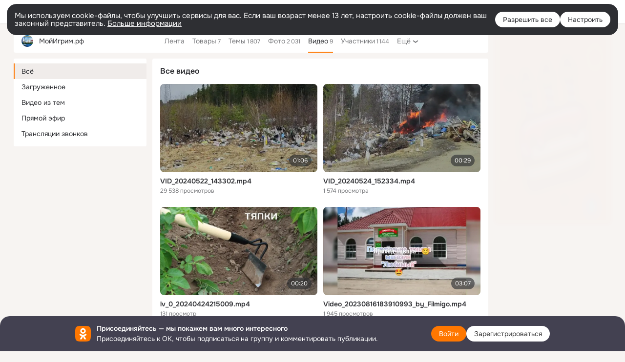

--- FILE ---
content_type: application/javascript; charset=utf-8
request_url: https://st-ok.cdn-vk.ru/res/js/Pushes_lc8zojj9.js
body_size: 311
content:
define(["OK/NewsFetchCoordinator","OK/utils/storage","OK/utils/environment","OK/cookie","OK/logger"],function(u,d,b,g,h){
var c = {};"use strict";var n={};function s(){u.default.addBlock("PS")}function r(e,i){if(!n[e]){n[e]=[]}n[e].push(i);return function(){var t=n[e];if(t){var o=t.indexOf(i);if(o>=0){t.splice(o,1)}if(t.length===0){delete n[e]}}}}function f(e){var i=OK.util.parseJsonCorrected(e);if(i){Object.keys(i).forEach(function(t){var o=n[t];if(o){var l=i[t];o.forEach(function(v){v(l)})}})}}var a={activate:s,subscribe:r,setNewContent:f};c.activate=s;c.default=a;c.setNewContent=f;c.subscribe=r;Object.defineProperty(c,"__esModule",{value:true})
return c;
});
//# sourceMappingURL=Pushes_lc8zojj9.js.map


--- FILE ---
content_type: application/javascript; charset=utf-8
request_url: https://st-ok.cdn-vk.ru/res/js/FixedTopBock_jqvi0s94.js
body_size: 1263
content:
define(["OK/utils/throttle","OK/StatLogger","OK/logger"],function(h,u,T){
var c = {};"use strict";function d(i,t){if(!(i instanceof t)){throw new TypeError("Cannot call a class as a function")}}function m(i,t){for(var e=0;e<t.length;e++){var o=t[e];o.enumerable=o.enumerable||false;o.configurable=true;if("value"in o)o.writable=true;Object.defineProperty(i,o.key,o)}}function v(i,t,e){if(t)m(i.prototype,t);return i}var a="data-container";var f="data-height";var w="data-activate-height";var n="__active";var r="__hidden";var s="__bottom";var g=function(){function i(){var t=this;d(this,i);this.showBottom=false;this.container=null;this.containerIsWindow=false;this.scrollStartTime=0;this.lastScrollTopPosition=0;this.arrowButton=null;this.arrowIsBottom=false;this.getScrollTop=function(){return t.containerIsWindow?window.pageYOffset:t.container.scrollTop};this.setScrollTop=function(e){if(t.containerIsWindow){window.scrollTo(0,e)}else{t.container.scrollTop=e}};this.onMouseEnter=function(){if(t.arrowIsBottom&&t.getScrollTop()>=t.scrollToTopHeight){t.element.classList.remove(r)}};this.onMouseLeave=function(){if(t.arrowIsBottom){t.element.classList.add(r)}};this.hide=function(){t.element.classList.remove(n)};this.onScroll=function(){var e;if(t.useHeightComponentSelector){var o=document.querySelector(t.useHeightComponentSelector);if(o){t.element.style.top=o.getBoundingClientRect().height+16+"px"}}var l=t.getScrollTop();t.lastScrollTopPosition=l;if(l>t.activateHeight+50){t.element.classList.add(n);t.element.classList.remove(r);(e=t.arrowButton)==null?void 0:e.classList.remove(s);t.element.offsetTop;t.arrowIsBottom=false}else if(l<t.activateHeight&&!t.arrowIsBottom){t.hide()}};this.onClick=function(){var e,o;t.statLogger.success("click");if(t.arrowIsBottom){t.setScrollTop(t.scrollToBottomHeight);(e=t.arrowButton)==null?void 0:e.classList.remove(s);t.arrowIsBottom=false}else{t.scrollToBottomHeight=t.getScrollTop();t.setScrollTop(t.scrollToTopHeight);if(t.showBottom){(o=t.arrowButton)==null?void 0:o.classList.add(s);t.arrowIsBottom=true}}};this.deactivate=function(){var e;t.element.classList.remove(n);if(!t.container&&!t.containerIsWindow){return}if(t.arrowButton){t.arrowButton.removeEventListener("click",t.onClick);t.arrowButton.removeEventListener("mouseenter",t.onMouseEnter);t.arrowButton.removeEventListener("mouseleave",t.onMouseLeave)}if(t.containerIsWindow){window.removeEventListener("scroll",t.boundScrollHandler)}else{(e=t.container)==null?void 0:e.removeEventListener("scroll",t.boundScrollHandler)}t.arrowButton=null;t.container=null}}v(i,[{key:"activate",value:function t(e){var o;this.element=e;this.id=this.element.getAttribute("id");this.showBottom=this.element.hasAttribute(a);if(this.showBottom){this.container=document.getElementById(this.element.getAttribute(a))}else{this.containerIsWindow=true}if(!this.container&&!this.containerIsWindow){return}this.scrollToTopHeight=parseInt(this.element.getAttribute(f)||"0",10);this.activateHeight=parseInt(this.element.getAttribute(w)||"500",10);this.scrollToBottomHeight=this.scrollToTopHeight;this.scrollStartTime=0;this.lastScrollTopPosition=0;this.useHeightComponentSelector=this.element.getAttribute("data-use-height-component-selector");this.boundScrollHandler=h.default(10,this.onScroll);this.arrowButton=this.element.querySelector(".scroll-arrow");this.arrowButton.addEventListener("click",this.onClick);this.arrowButton.addEventListener("mouseenter",this.onMouseEnter);this.arrowButton.addEventListener("mouseleave",this.onMouseLeave);if(this.containerIsWindow){window.addEventListener("scroll",this.boundScrollHandler)}else{(o=this.container)==null?void 0:o.addEventListener("scroll",this.boundScrollHandler)}this.statLogger=new u.StatLogger("fixed.top.block.".concat(this.id?this.id+".":""))}}]);return i}();c.FixedTopBock=g
return c;
});
//# sourceMappingURL=FixedTopBock_jqvi0s94.js.map
